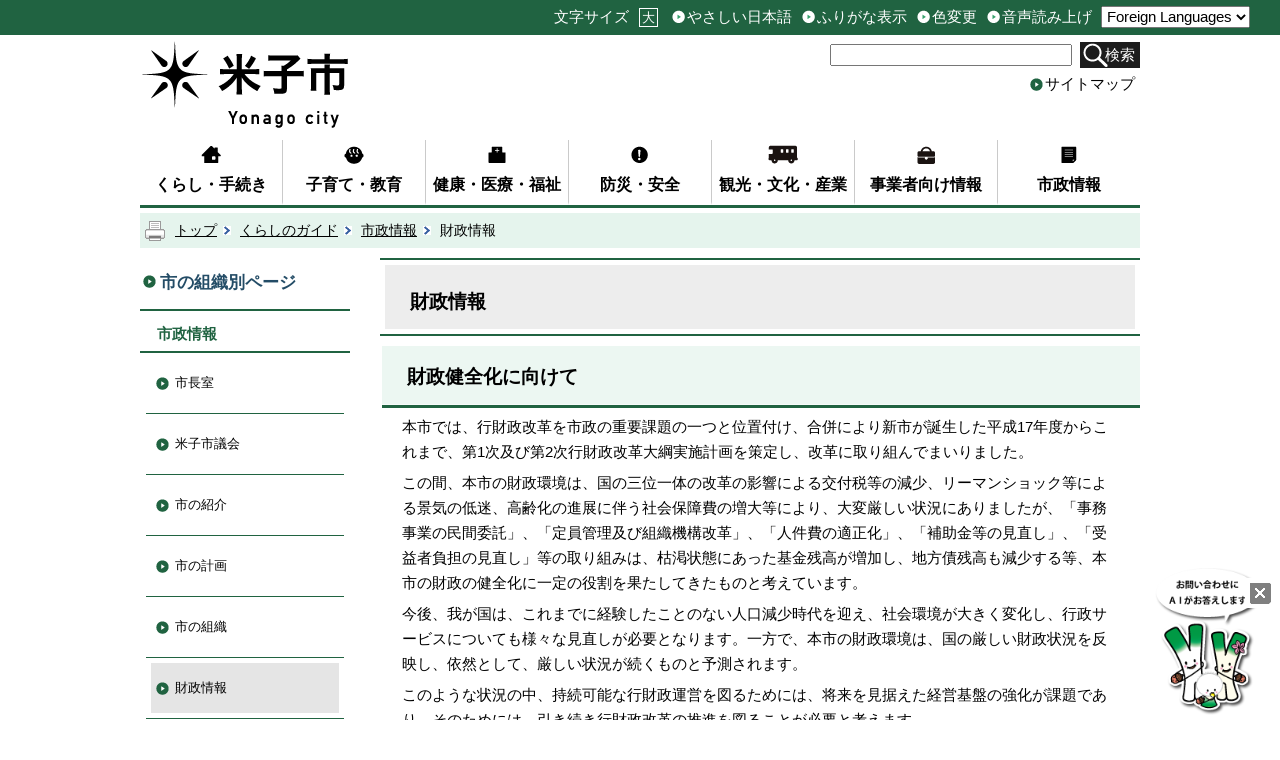

--- FILE ---
content_type: text/html; charset=utf-8
request_url: https://www.city.yonago.lg.jp/1047.htm
body_size: 54268
content:
<?xml version="1.0" encoding="UTF-8"?>
<!DOCTYPE html PUBLIC "-//W3C//DTD XHTML 1.1//EN" "http://www.w3.org/TR/xhtml11/DTD/xhtml11.dtd">
<html xmlns="http://www.w3.org/1999/xhtml" xml:lang="ja" lang="ja" >
<head >
  <meta http-equiv="Content-Type" content="text/html; charset=utf-8" />
  <title>財政情報/米子市ホームページ</title>
  
  <!--framestyle_dhv-->
  <meta name="generator" content="i-SITE PORTAL Content Management System ID=b39a1c169809b8b5c6080f68eec8c54f" />
  <meta name="author" content="米子市" />
  <meta name="copyright" content="Copyright (C) Yonago City. All Rights Reserved." />
  <meta name="description" content="財政健全化に向けて、「米子市の財政の現状」や米子市が取り組んでいる「財政健全化プラン」についてお知らせします。" />
  <meta name="keywords" content="財政健全化,財政,行財政改革,米子,米子市,米子市役所,よなご,ヨネギーズ,ネギ太,ネギ子,ネギポ,일본,돗토리,돗토리현,요나고,요나고시," />
  <meta name="rawpagename" content="財政情報" />
  <meta http-equiv="Content-Script-Type" content="text/javascript" />
  <meta http-equiv="Content-Style-Type" content="text/css" />

  <!--HeaderInfo-->
  <!--ヘッダ情報をタグつきで入れます-->
  <!--スマホ用タグ-->
  <meta name="viewport" content="width=device-width, initial-scale=1.0, maximum-scale=1.0, minimum-scale=1.0">
  <!--dvlr.it用画像表示タグ。facebook内の市HPへのリンクで表示される画像-->
<meta property="og:image" content="https://www.yonago.city.jp/Images/yonago_header.jpg">
<!--ヘッダ情報終わり-->
  <!--HeaderInfoA-->
  
<script src="/scripts/jquery-1.11.1.min.js" type="text/javascript"></script>
<script src="/admin/common.js" type="text/javascript"></script>

  
  <link rel="canonical" href="https://www.city.yonago.lg.jp/1047.htm" />
  <!--BaseCSS-->
  <meta name="viewport" content="width=1000" />
<script type="text/javascript">
//<![CDATA[
var bSmapho;
if(((typeof getCookie == 'function' && getCookie('BrowserViewPort') == '1') || (window.orientation == null &&  screen.width > 420) || $(window).width() > $(window).height()) && !(window.orientation == null && $(window).width() < 400 && window.parent != null && window.parent.$('#smaphoframe').length > 0)){
bSmapho = false;
} else {
$('meta[name="viewport"]').attr('content', 'width=320');
bSmapho = true;}
//]]>
</script>
<link href="/css/portal.css" type="text/css" rel="stylesheet" media="all"  />
<link href="/css/portal_m@d.css" type="text/css" rel="stylesheet" media="all" />

  <!--ModuleCSS-->
  <link href="/css/Browser_C/LTitle_speak/module@d.css" type="text/css" rel="stylesheet" media="all" />
<link href="/css/Browser/ItemNon/36977_2703@d.css" type="text/css" rel="stylesheet" media="all" />
<link href="/css/Browser_C/SiteMapList_GNavi/module@d.css" type="text/css" rel="stylesheet" media="all" />
<link href="/css/Browser_C/LTitle_simple/module@d.css" type="text/css" rel="stylesheet" media="all" />
<link href="/css/Browser_C/Item_180/module@d.css" type="text/css" rel="stylesheet" media="all" />
<link href="/css/Browser_C/TabMenuV_left2/module@d.css" type="text/css" rel="stylesheet" media="all" />
<link href="/css/Browser_C/Item_normal/module@d.css" type="text/css" rel="stylesheet" media="all" />
<link href="/css/Browser_C/Item_koukoku/module@d.css" type="text/css" rel="stylesheet" media="all" />
<link href="/css/Browser_C/Item_koukoku/27064_2703@d.css" type="text/css" rel="stylesheet" media="all" />
<link href="/css/Browser/ItemNon/36987_2703@d.css" type="text/css" rel="stylesheet" media="all" />
<link href="/css/Browser_C/BreadCrumbs_print/module@d.css" type="text/css" rel="stylesheet" media="all" />
<link href="/css/Browser/ItemNon/36216_2703@d.css" type="text/css" rel="stylesheet" media="all" />
<link href="/css/Browser_C/ModuleSet_group/module@d.css" type="text/css" rel="stylesheet" media="all" />
<link href="/css/Browser_C/ModuleSet_group/1058_2703@d.css" type="text/css" rel="stylesheet" media="all" />
<link href="/css/Browser_C/Program_pagetop/module@d.css" type="text/css" rel="stylesheet" media="all" />
<link href="/css/Admin/A_PageCSS/11868_2703@d.css" type="text/css" rel="stylesheet" media="all" />
<link href="/css/Admin/A_PageCSS/1055_2703@d.css" type="text/css" rel="stylesheet" media="all" />
<link href="/css/Admin/A_PageCSS/36982_2703@d.css" type="text/css" rel="stylesheet" media="all" />

<script type="text/javascript">
//<![CDATA[
if (typeof i_site === "undefined") { var i_site = {}; }
  i_site.loaded = false;
  i_site.b_isite_reload = false;
  $(function () {

    i_site.loaded = true;
    document.body.style.cursor = 'default';
  });


//]]>
</script>

  <!--HeaderInfo2-->
  <!--CSSやヘッダ情報をタグつきで入れます。外部CSSの下に入ります-->
<link rel="shortcut icon" href="/favicon.ico" type="image/vnd.microsoft.icon" />
<link rel="icon" href="/favicon.ico" type="image/vnd.microsoft.icon" />
<link rel="apple-touch-icon" href="/apple-touch-icon.png" />
  <!--HeaderInfoA2-->
  
  <!--BorderCSS-->
  <style type="text/css">
#IEErrorMessage{display:none;}

</style>

  <!--CommonJavaScript-->
  
  <!--HeaderJavaScrip-->
  <script type="text/javascript" src="/js/resize.js"></script>
<script type="text/javascript" src="/js/search.js"></script>
<script type="text/javascript" src="/js/translate2.js"></script><script src="//f1-as.readspeaker.com/script/6155/ReadSpeaker.js?pids=embhl" type="text/javascript"></script>
</head>
<body >
  <form method="post" action="/1047.htm" id="Form1" enctype="multipart/form-data" onsubmit="while(!i_site.loaded){ if(!confirm(&#39;送信準備が完了していません。再送信しますか？&#39;))return false;}return true;">
<div class="aspNetHidden">
<input type="hidden" name="__VIEWSTATE" id="__VIEWSTATE" value="WaXFQKVpp1+qhw44u0VrwLigRdZOrvSS92gk2IROAkYwEmr98eifCi03cnwgEtdAxDczsNnxP3sFnRbRqQDn3dlKBDOngdO8QYKFcbvljUPzEYAKXxutyJgYXbPhblWnoWlQfgWqxHvWQKA5JX51y1eH/dvAb+gPSNF+fCQ9IoXS+0XfzyoQSj5cj1VNmpJzotkcXxGsaAUfkcm/o+y4L0T9LrMj6OCKUvT2RsVW0r/Yd1MLOTJtxLtl7IzRYga/2xHuLJvaTLksxvEQgPtRFmT2zoKNtzJ0hWh42wkJe4hQt/AZ5zqrq/fmJWHciL2M8uuNfccx85I6YbWJ30HVvRufhEoOn/ss6VW+QRuWesWJa5ojiRHb7aH5JiF33jDGLv6Vg0zc5j1kF9UoI1RwV+BEwshAN2IZgdN1tBaXSEV8b7seTPMNtysj8v3MhrpRrtgJPI5TZTfRyoVnf6ULVmvMfv1vjHA2tw3xolurQ0FBRZTAmI/B5yNV1r7jMHXf/Ujyua70bqmili1tHwtVu8xABOyjMIywSWU//rKl4NTfCKYc1GJSidZCeeu596/BA0qK/GSyUxBl3IX8vLXr3zoKR1Hh3hMMffd2liUGXD0jMwhM43nJJjwszoEqyVd7gU1w1rF+D1fMiueC250Ncy7Eh9qP2Mmv2121sqHbSvjXUMgOp8wFkijaWHvmip5h91giNMfbCLNMNpLCPCftXb3fMj4FeuF7iW4hg1Wcz493hgAo7OEDddMxWZAYNlNWDPm0X/t9J7MA1s8TgMMJqVcozX2v6SRW+p1rp8YVFKCYeBTizZfVew9jDtBSIINBdqH1IocRmxvK89eF47ocCrWSVVvGUyNeHWkf30V46wo65okbZydwuUzO3pYDsVh2bhXdBpWpx093VPl+Sy9cYDr6iMd2UTUx3j3xe/TRpNIFzK+q0aMYBPSaK8F3ORwCLdauHjJM30w+mAjwUZKerF+a9lmna9qeipUJgZIKYp4LqGRWLCvpzB5BZjMQm8dtghFuGw5mw7oml08sgIxRdAAiokSUyvdgL1C1Ywq5oMeuD4Ey5FJfzrnnX4bOZH735Znm6JMVtJVlA1Q8yMLebt+5/1t5YWpLVsiqYgd3G4zxvDHPW/EVWjw6jvKLeZEO9GjhptkIhfaT3DvsrYa5QVo6dG9DhPF6jjcp8UAUxzwB7kA+dJARSMktY4cZZ4JKKPsAKij4EPTkZ07rRiBrnESavP0dzQfNJjow4Kp0oHTwvNY+SOq6AZoxRJKu2P04g4TKjq1QUl7cA2HirXif+2e2rPH/4jTj6oIJlGXEfZK8M7z0U8kFyzs/4S+o/ANKz1kEsl6guljI/TWQJ2nAoWWoJjF/aBmQWWgpbVQSPnjS8lT1vjbc34WHlKFWVBjiYgK426guFNS1vPJ4+kU1UMS2I16FZPBqxdV0ocmreHxtDG+8gQOChIBGy0EEqWW6/HZ+rbA/Tw2KRKG3Hf6EEBNYar9aYVirF+K4OtJKBTJ70g5XrxcdfQGSJTE6vC6SJPDQ7Mia9k1Hw2ibQ46e1d5sTn8xtywB99XpFe9EKAkuitLE54JGKZe472cZ+aAJ4KTRNFt6s9HCmg/TIx9InNvQbVaZ2ihBwfe4c9TOyl30G4NrPjds0s+15U3GpVDZVXU0kVturp6ENKWOjE8tUDiWx8dBSG3WNr7QU5YTRR81aUO/0R3O/+whmRIzrIBYjNj280zNK+e/4TA6R0G3ZIJwKWNO0mxUUKqv7Ya49LPnifs8jIjEfblYIBKuxK8Q9JU7j8D1DgSacXILPCP/qhMdvfqksl2t8d16VuW/Soh0vVN4weBI5lDq52EjKRp+vCV33OaI3z0Bn1Ty/BDuSadPqknn0WlZxMDXESVw7pdraDpqu8DX9PV0G1Hrmg1j3WE21zx9pbPT7yN4X45tq9AHlo3b6IrM8cr6D8/JOA4mz7+Q5+rBiespZlnG4obOVVBAWz6bzmWWDheyG8QGVD/DCIWZfc1CPmclJiI5NMwBWh/VPrVKknjYJfExH5P8sGH3/M5/6RRNd6HbVQoAESnCV/5ELAzAzr7yxbmkFK/czXGsChffpCgi4SQf81X2C4ISpC8nsj3CxB5uW+jWXDkK6x3Iy3nqt/SYrq8Vivww4fHk1AJM3gtR8tjhjihjBzFX7idlGBfcSVQIejz+iI0lnSKl3nvCRPfE9k5HsCwQdzsj1V8D9Yu9nyshEC8Z6/w0i7aW8GG38+p0HcVZOTXHuUNKVrl2fz1MEfFj0NnKtGDvtNpeymDhBo2BARVJpiWSmTkPX0306M8Vdl5JYzPthFJMwMwH3GJR1g28uLimsGV0KAbMv22piuWEAuIhlNsl/mkbXh9dqKuxF0cKhG7t0YOhIlq+jmoPCSNi8C8M5oCM3B3Mc0C9aWZbbhSZ7mHTwTcgrpu47Vd964VNcav1EWuHeCZVf5QLAdXDLJKWyGDzff82NMDBM/BUOjW2HbhGY1ffG7ERKLiIX/zozSb1XKgqp3qr7OAXb8hZMzAlIgdLxyOchEk0EmIP6D2GY/L5ftcTsWtjS4Ng4eUi13p6YZPT45SQJntXqgF3/sxEZVYWGugbUZLcNcy7WVKjlxDLP3/Pf8dhR6jevdXDeb/5ecp1zosKKDMsNz/d4aBFid9XXfBYJixzNNaD7t9iKVc2I1SQewaN9EfC5zAxHoRdmRDm0RO+tOh/qvw7DMoExtkZfDGd6Be7ur6JDtGGa8VVMYloveOuGjT4UJUHHHVXhVXKjpj11hqQKkBAdu4KOEc+U4fbcse8s4iqJ3rgXq72piElZr3lw5h7GU9fShWBqEXqhKM5mMQ3DOh9oM1U79aLw/Ft5ubqKNyJU7aNnb8ecFfVfxnACx0usc8GHFObQFr+OtU22FcjQQX06C7MJ5LgVeHMN/+RKjozu6REL8D1OT2a1xd5txUfYd5VB6NuSg2HnF1LEQd0chMWupg9Pf5VR/WDciC3HTzdwztgr6ZZcHhTfi4mx+suEjmXSZXepVI3agcXGu7Ai0ltqB95uqs+l1lSZA2q1EwdJ5j/Btk8UaQ4c6xJF75qen+87p8l6E6MSqaydM7hYMdx1Ozjes8nWcP4N0eoCagUSHDH65vNbsSgABA1bErLksDNUcpKQl9TFNgX49ZPOGOBX6GJEBdnepyFlHaLMG0zV6ZfygK3DKTqfDR92d6nxpIp4ky0yBrb8T6LI4sUkoCKCc4Fa1ilGXFYTweE60ShMBDI/oFgfX+73rcFqaY8SzizFcJNnPvq8F64xJn8isRIcgEeWrJgm9hlIf5xvE1iDd1Eslj1M+1nUvqEA4gAEmZL0QmrWmd+IBGkBl8mFrMIYOQLKxaLg+HvuGxpJLfwMKNmcTFfDYjXaG7QnvwfjmfQPtfw0+uvobWS+/Fu1yONzFnz3qaIlC6+9kZueEWfEZgaMwYZZsMAH0MNoZhgja4J8JK9bLk6ggbkmYFkrndrX1BNNzYZbciShYLk0/59l06GdReOM+6aw3utzSUfEF3TMo/UhYW1HrbaoY4lGYFZNBVz9fCkfe4UPPv5uY4atscVFp/W7z75eFzRyBsJJAsp/F8QQcDGb9+G8tVMPNKYI0PEkRVZHsmFMUMAxJw+WZMkKhon3x6PHlq7DB308DwXtQUZoZYJrCOeW2VJiS5w2qH2U6VU8egsk5/qCErxUIAsK91hlPOQif2X3FS9JfZGZVMKFiDevXwg8bBBTr1U3bFt8UFP4Jz9ua3HPJcnptFfIxrrtsOIt3jt9cgE1V834YpxePwE8I1qzTbBv5VN+VGEwRZwMTV55ofrZz9divRY8A5M64Pk10NmkNXOoCke/mDY5uyL6k9X7918WfJQqrZH8TSffMU0/G42OVJMHjNyzzUdvdAV76LdztEBO9lHYfz9Bg81WER2/0HIer8VmoYzoFBhvLjn3DzONcK5M5Pbzr0uff9uwK6TA0RtTJDbDKSkis0yUdJzKog39Ny4o7mYbOKl1NLHkIJiZ7n9JjJPaDFZ81wvrDNj37NqrLdMcOUSwFiU96WhCeDCbbW7srWrpgu7u/01o+QD8GKt9DQuFGzvXuNy7mIQfgMEGsTdc0wuUv2e8TWtho9sIUlQh/8YjDeaYI52z5CbD60aH5saxpzuLPT4yt8JqkIRA/nGOVaWarMrBZKj93bUoe07UgTQws59vItKd8FFsULV8nxtTtJeEmt7hNwU3tsaPa4Qmub787zhvVlQbC/45Xe4mzwsBN1pNNFOG8DJq0QLgTh1Qu2bUVUHc/[base64]/V4SvRfkWpRcYoVtDRAIzjNjkKFE989G8jy9PUESB4CKsHx1QwXMN6lVzdkF6zyobb1WJxfFEj6AUXzylNyMxEIfnpeVU3ehVLXXcWQ6zdgsYmP5WCCdtRsd8F5wGJwonASleO3eNz+4ogcK//R7pFOUPt/LK+MkFknrudk1e0GnSK/hxU81V0cRLg7grNLX8B+c2CY7oLMJJ6qwMySwA28qejNlP8vRY5DD88g5LYLSCFzUj/ChvQUfKC0w2q8C2BYJgwatiO0EL5/14vHh8XfWrLPQEZMTAANXhsxtMhNDSeNsvtSwG2PAUSuZFKQAD0I+K/gGj6h6aZsBFy2nckadbXPjx9ih0gmtbI6BvbJ3xvqc4EdFG8SNoyIEOR4wiRWntJW65q/pTFeXYT2OfxwTTm/8+BAGs1N5raFmDKbV63kQkD5d8jrhcA4wbPVVRBDKrcfjwmIWDWDwYx5gGn6a6hFwYmJh63QYP4MA92tdP4J5VvGCcj6Z6Jk05yUlPCsv8P/M0l40drEye6I5c2M6bBnU6CuQa5NC5A7XU+a9l6WQvoDje9lHchgYV8k8Qx2huF9gP867bISuk87CuSsZwCKFky2lG0v0R0pH3daQeY4zZvriMWUnkb0T3h0k+qGb5bDLWdwGwvE4dQjLYqHo1U08E4BPvXcn8UhSkcMtWf0h84U/TEurSGp2KimoQMsD78jxUGalXJOLT35E8BZsXnjMtXp6AJ6lqTaZUa+CHEy34eZSV0GS+bVSDW38mupHH/9okg3c7YscYAbSwgjiAzj6lD1v17m/MP5cltE4gK3dZcx0Iq/seCk1cQMyGCfG5eZ38k8jxwjJVHbbthDMzq/sOaOo8Jagn/gOjGZ1zQVoTwrep1ZUuSa/5ZE7+7iF575cRBfBJ5Rv8oP97hce8JVLns+KYkQHDqZHEkGUctNVN6XaoNZ5wwh7VjQ81/s5eXV140k8kyI7RxfJrEer1Q9/HxBNDwkYBAwk6c2JEpKn0wOJY0MtA1UT+3V1yUj9vQ03nv5s25JV/Fv452JHSL2P5A4p1uy5g9xeObuGkcV+qVbTK9LE3nGV6L3rBx7ebH/ZCkgYMA7cn9x6lqaeUf7dv1PaQI9msmGNxNcKFKh6t3lA4hDeDtaaazpICkUty3lwGhmYJcJIt+0ZdVScDkXeYZ/S7P3KAomhLz1YYyHkOWllk0RbJQz/AadlsltdwKby7R1pgsaEBby4tD5LBs4y3/rS3X3SDrqCrpm9z7cWcAAi1ELeT96yjJrc7arDkXsyZlxcyhnTGYlqFnRpPZrG2x++NVgsQ5mfeoHgep5NssjxAF0wWkWJs0cZJkcvDOsvHMKJtGwFUkSpw7Otiv+m+3AcUqKT9JYIovVGHC/0ToipYgyiovme6BGg97Ke4WeIb2dKbGHbOVHUU03o1hh0hXmxTKWBJPkYJeRJ3Z1SFzC4otZ5NuWn7KZamUbU69RQ2JxQTfnviMKe1r90DGXp3HMz4wX/JpYtRh2oCROaU1TbzPn64BADgPX0qvpgCPUQbh5t3KLOu/0dOCUgm+kkHwyuL9+BjphpzQk5wyVfTBzP8etAgx4X1uEjTcTRln4RDqZ9Gq4zboBVJF0CxCtHnQMDwt47WCI3J/qWNE28jpsw+XXPdM0LGiaTEV78vgCxLIOPoi22NaaRXJGZ4i8xChWTV/YN+EiSQbjCsM2Tw2j8hOyX/rzIl6czJUu6mKlptGzCGUAQGqwC7ngpAEi6egoG20Ci0dxAMS0kAGBbfOMl3PwWqBx/YRbnbDk5zi/bEb8mZgmmopoTJ9NoH0YuYFmQlxrMpnu5QdYffwtAUfGNtid/9mXgmuh7bUxPnmYztd4/2fHaC5sRSieKi0XJz30rv+yEmORTRWCG4FNEoMt49QUJRCzbQoK1/EsqIrXGQd2uFZ6aADpfVdr7dSm6fMDhm4F5qlbSMPxKR0wfPrKUJcvDrCKKlf0dHUK15Ej8/6F4EeO4h5RO5XSWDejn0bwrwNMe9lKwLHIw9TXSWbzqhEeWEmgspr5KHRlP2WZh/47Wq9QKicrJqGUYArAKBN7d06Gt7jg3HdC8WPtaty1TBTE+z+xy9kC8SXhMjsq4tua0peVbcFz3z6ji3Pd/h6a8I4NpInk+HPKp8PflxOO2E1b/EEfTe6IQSqFwGya9LC+sVrAKrqDNpLFXaOzM7KD6G1cQ8ytYACY5ozMZAEqJemWA0qQ3B+jSRx628AfAgKzM6n9p4QBF0PrvfzbbcZIIauZwHfYqm4DkAX1wPafKiS3bpIas3YBlSiKSf7dcxYsfx/QUvfUhN8h8dy8FbOcFf0ln4cLzFTkJNg9M/GyO9L61M+kO7Ev9cSEsojgPtcXuulRQ76BBuWDFS1nplGyN4aOysXF1faGwTUU5han/YwowcoTWeg0syocE7x7RNGbq2zkjTqfK76MIy9aFRkyIl44gy4aJbDJcCeUKGXzp/MGkQkvJWK37wOr7x0R6CRzIqrvZBZfc4FHFKVXc/JC98IrIOhxOPZA08CTEPWPPZLXnwZ2WFi08mn00WCwG4d19k25kq/Dfp5vC0f3imzV5YWrHhm1S2Hbg9nsIydj0iJSYuB8Sbs9cs4y0gDTEu8PXwESFMxRlmVqVx1Z//biOZPjwUeMP2gID/DFD80oL1YSj2XsbcXSajdXM8bAhfKu8PZ1aXshB1EZMWGOCPMhNuAj3B6uKayVHg8epJwavLPuqeSa1Ntq/A1fQN2hzwUBwYtIGdDcG56lUcOUx3VXZG9HMOPjgglw5nD0wX6hsexEL2PFaiHvlPi2D3RDmVjHm1yEfwBpugZBlfohWSNHJQwT4PQctb3MN8t0eoLCXAfKK2Oo9PKh2g4EcnAbUjIe/8HxC5QhXrCD07D0nejqNBFK9H3iU+DRrYEIc5SOovkg2sRzALwPxrL5ReycQXqo4xqsxOUtvh5MX2a5ZyUXdHvVy9lXEY5+08K1lxk476ToJB7Vb+hkY4JbnYb4zh7RpJbrWtTrW41wFkRDqcAwqqhCpAUR+kQHMFH5kL1OLrilcEQ2hexzqpq/SzEn0A4V3A5SJhgyCMI+apcyU3zOWOhTFZKRHJOuM4wD+4CxzWSxBwo/uHuRhMsqkTChynXtQKmOw6ArN2pFw5REQM/WvTCdEB3LLT4OGf8jq59pKYAGIHymuCOaCHhkKwblSGxiaeCXL3UgtXT943dpvAQG+1iCevOcruW4HF3LWICjaP3kCMcv4kMNiplgyXPqmXr19d9rQW+FUbwTjPgIfufcL4Ha5rim0GFkAFVGsSxEQOZ9/K8fw3xBtzdIDxcdX8tDtWcy9kZLr9G8cjNTgbUowXf08dY6hf6/NFxFn28HGKOroN0QIZcYJEkevm36ISCHtRiBWfcLb2daLOmdzUxMy5U/zuDzMumhYU9jzSsXj86HFGZsrmvYkENuTYnH5sSNWBuUT1E83MZG5J++m3FkIrIITQ/yVl19L0Zo2BCU570S/lwaedsdPoR6adiF1OPpJ2A4o/8wET4pG3PAnpfnEV86yjjJqhfxV54JNzCIGTvlyha8OQwZJ3MO+v7jOoPae80s3v8aukxR1YAJ/YnOS6jE+iuvcGOQ3XQjL/eSxb+7O7PdRxupd0dCpv+n1qDc0/[base64]/ED0rxutAJrk+l5HZCcbNDEF1afP8ffp+uww1XvjkiCOcqMsVB68Qp4EdgKqpEhT5MVtqIv7KNvfLD2+eWY/qnFgoC6nBJUzPDeLIiI8iOi04Ffm8GDrrL3bm1gv2docg8W/iG2t+0cTPHqkiicN9sCdQJgAPQkWa+WfXKh/WYrJ+FpZNVuoP5n4wchb6pILWoIFRxXvgMACiIvsjA77HMCnBi/M2BgySRr1zOSs4R5beuR+HIqbVoU7Uzcn6+XtL4AASFXT6VuvlkuGP9+At1nE2BV6awVMgGf66+8w92XRdV8C3s8=" />
</div>

    
    <div id="NoCookie" style="display:none" class='Error'></div>
    <script type="text/javascript">
    //<![CDATA[
    $(function () {
        if (!doCookieCheck()) {
          document.getElementById('NoCookie').innerHTML = '当サイトではクッキーを使用しているコンテンツがありますので、ブラウザ設定でクッキーを有効にしてご利用ください。 Please Enable Cookies in your Web Browser to Continue.';
          document.getElementById('NoCookie').style.display = '';
        }
    });

    //]]>
    </script>
    
    
    <!--System Menu start-->
    
    <!--System Menu end-->
    <div id="pagetop" class="BodyDef" style="margin-left:auto;margin-right:auto;">
      <input name="roleMenuID" type="hidden" id="roleMenuID" value="1047" />
      <input name="parentMenuID" type="hidden" id="parentMenuID" value="1009" />
      <div id="BaseTable">
        
        <!--HeaderPane start-->
        <div id="HeaderPane">
        
<!--ItemNon start-->

<a id="moduleid13435"></a>





<a id="itemid13673"></a>

<script type="text/javascript">
// <![CDATA[

var jsLoad = {
		status : {}	// ロードの状態 1... 読み込み中または読み込み済
	};

jsLoad.load = function(src, check, next) {
		check = new Function('return ((typeof ' + check + ') != "undefined")');
		if (!check()) {
			if ( !jsLoad.status[ src ] ) {	// まだ読み込みに行っていない場合は読み込む
				var script = document.createElement('script')
				script.src = src;
				script.type = 'text/javascript';
				document.body.appendChild(script);
				jsLoad.status[ src ] = 1;	// 読み込み中のフラグを立てる
			}
			setTimeout(function() {
				if (!check()) setTimeout(arguments.callee, 100);	// 0.1秒待つ
				else next();
			}, 100);
		} else next();
	};

function yonago_readpage(){

	var readURL = "//app-eas.readspeaker.com/cgi-bin/rsent?customerid=6155&amp;lang=ja_jp&amp;voice=Misaki&amp;readid=ContentPane&amp;url=" + encodeURIComponent(location.href);
	var divID = 'xp1';

	jsLoad.load( '//f1-eas.readspeaker.com/script/6155/rs_embhl_v2_ja_jp.js',
		'readpage',	// readpage関数が定義されるまで待つ
		function() {
			readpage(readURL,divID);
			return false;
		}
	);
}

// ]]>
</script>
<div id='xp1' style='z-index:100;'></div>
<!--ItemNon end-->

<!--BrowserLTitle start-->

<a id="moduleid1609"></a>






  <h1 class="speak">
    財政情報</h1>
  <a href="#ContentPane" class="speak">本文にジャンプします</a>
  <script type="text/javascript">
  // <![CDATA[
    if (!location.href.match(/#(itemid|basetable|contentpane)/ig))
    { //アンカー親ページ情報設定
      setCookie('anchorurl', location.href, null);
      setCookie('anchortitle', '財政情報', null);
    }
  // ]]>
  </script>

<!--BrowserLTitle end-->
<!--ItemNon start-->

<a id="moduleid36977"></a>





<a id="itemid40961"></a>

<div id="headerExtention">
<div id="fontsize">
<ul><li class="head_txt">文字サイズ</li>
    <li id="bigger" title="文字を大きくする"><a href="/./" onkeypress="return true;" onclick="javascript:resize(1); return false;" class="Fix_">大</a></li>
    <li style="display: none;" id="typical" title="文字を元に戻す"><a href="/./" onkeypress="return true;" onclick="javascript:resize(0); return false;" class="Fix_">元</a></li>
</ul>
</div>
<div id="header_sub">
<ul>
    <li id="yasashii" title="やさしい日本語"><a id="yasashii_anchor" href="https://tsutaeru.cloud/easy.php?uri=https%3A%2F%2Fwww.city.yonago.lg.jp%2F" class="Fix_">やさしい日本語</a></li>

    <li id="furigana" title="ふりがな表示"><a id="furigana_anchor" href="https://mt.adaptive-techs.com/httpadaptor/servlet/HttpAdaptor?.wa.=wo&amp;.h0.=fp&amp;.ui.=yonagoi-sitehp&amp;.ro.=kh&amp;.st.=rb&amp;.np.=%2F" class="Fix_">ふりがな表示</a></li>
    
    <li id="irohenkou" class="smartoff" title="色変更"><a id="irohenkou_anchor" href="https://mt.adaptive-techs.com/httpadaptor/servlet/HttpAdaptor?.h0.=fp&amp;.ui.=yonagoi-sitehp&amp;.wa.=wa&amp;.np.=%2F" class="Fix_">色変更</a></li>
    
    <li id="yomiage" title="音声読み上げ"><a id="yomiage_anchor" accesskey="L" onkeypress="return true;" onclick="yonago_readpage(); return false;" href="http://app.as.readspeaker.com/cgi-bin/rsent?customerid=6155&amp;lang=ja_jp&amp;voice=Misaki&amp;readid=ContentPane&amp;url=https://www.city.yonago.lg.jp/%2F" class="Fix_">音声読み上げ</a></li>
</ul>
</div>
<div id="header_guide">
    <label for="Select2" style="display:none;"></label>
    <select id="Select2" onchange="location.href = 'https://www-city-yonago-lg-jp.translate.goog/' + location.pathname + '?_x_tr_sl=ja&_x_tr_tl=' +  this.value + '&_x_tr_hl=ja&_x_tr_pto=wapp' + location.hash">
      <option value="ja">Foreign Languages</option>
      <option value="en">English</option>
      <option value="zh-CN">簡体中文</option>
      <option value="zh-TW">繁体中文</option>
      <option value="ko">한국어</option>
      <option value="pt">Português</option>
      <option value="vi">Tiếng Việt</option>
    </select>
</div>
</div>
<div id="headertop">
<a class="logo" href="/./"><img title="米子市" alt="米子市" src="/images/re_logo.png" /></a>
<div id="sptool_menu" class="Fix_ sptool_menu smart_on" title="メニュー表示"><span class="Fix_spmenu">メニュー</span></div>
<div id="tool_block">
<div id="searchform">
<p id="search">
<label style="display:none;" for="SearchDataText">サイト内検索</label>
<input onblur="if (this.value == '')this.style.background = 'transparent';" id="SearchDataText" class="SearchData" onfocus="this.style.background = '#fff';" title="検索キーワードを入力してください" onkeypress="javascript:if(event.keyCode==13){googleSearchInlineH(); return false;}" size="25" name="q" />
</p>
<span id="doSearchBtn">
<a class="Fix_searchbtn" title="サイト内検索を実行します" onkeypress="return true;" onclick="javascript:googleSearchInlineH();return false;" href="/./">検索</a>
</span>
<input value="013707837095194554978:ctfvnr01ym8" type="hidden" name="cx" />
<input value="utf-8" type="hidden" name="ie" />
<input value="utf-8" type="hidden" name="oe" />
</div>
<div id="sitemap"><a href="/sitemap/" title="サイトマップ">サイトマップ</a></div>
</div>
<div class="EndClear"></div>
</div>

<script type="text/javascript">
//<![CDATA[
	function googleSearchInlinem(){
		var radioVal = $("input[name='searcht']:checked").val();
		
			//alert("全文検索");
			var qs = $("#SearchDataText").val();
		qs = encodeURI(qs);
		location.href = "/35549.htm?q="+qs;

			return false;

	}
//]]>
</script>

<script type="text/javascript">
// <![CDATA[
	// ふりがな表示, 色変更, 音声読み上げ の実現
	(function() {
		const siteURL = "https://www.city.yonago.lg.jp/";	// 米子市ホームページのURL
		const vendorURL = "https://mt.adaptive-techs.com/";	// ベンダーサイトのURL(ふりがな表示と色変更)
		const yasashiiURL = "https://tsutaeru.cloud/";	// やさしい日本語URL
		const url = location.href;	// 当該ページのURL+パス
		if( url.indexOf( siteURL ) == 0 ) {	// 米子市ホームページか？
			const np = encodeURIComponent( url.substring( url.indexOf( '/', "https://".length + 1 ) ) );	// パス文字列(エンコード済)
			$("#yasashii_anchor").attr( "href",
				"https://tsutaeru.cloud/easy.php?uri=https%3A%2F%2Fwww.city.yonago.lg.jp" + np );
			$("#furigana_anchor").attr( "href",
				"https://mt.adaptive-techs.com/httpadaptor/servlet/HttpAdaptor?.wa.=wo&.h0.=fp&.ui.=yonagoi-sitehp&.ro.=kh&.st.=rb&.np.=" + np );
			$("#irohenkou_anchor").attr( "href",
				"https://mt.adaptive-techs.com/httpadaptor/servlet/HttpAdaptor?.h0.=fp&.ui.=yonagoi-sitehp&.wa.=wa&.np.=" + np );
			$("#yomiage_anchor").attr( "href",
				"http://app.as.readspeaker.com/cgi-bin/rsent?customerid=6155&lang=ja_jp&voice=Misaki&readid=ContentPane&url=" + siteURL + np );
		} else if( url.indexOf( vendorURL ) == 0 || url.indexOf( yasashiiURL ) == 0 ) {	// ベンダーページか？
			const link1 = $("#furigana_anchor").attr("href");	// ふりがなリンク先URL+パス
			let path1 = "";
			if( link1.indexOf(".np.=") != -1 ) {	// リンクURL内に特定の文字列があるか？
				path1 = link1.substring( link1.indexOf( ".np.=" ) + 5 );	// あれば、その文字以降を取り出す
			}

			$("#furigana_anchor").attr( "href", siteURL + path1 );

			const link2 = $("#irohenkou_anchor").attr("href");	// 色変更リンク先+パス
			let path2 = "";

			if( link2.indexOf(".np.=") != -1 ) {	// リンク内に特定の文字列があるか？
				path2 = link2.substring( link2.indexOf( ".np.=" ) + 5 );	// あればその文字列を取り出す
			}

			$("#furigana_anchor").attr( "href", siteURL + path2 );

			const link3 = $("#yasashii_anchor").attr("href");	// やさしい日本語リンク先+パス
			let path3 = "";

			if( link3.indexOf(".np.=") != -1 ) {	// リンク内に特定の文字列があるか？
				path3 = link3.substring( link3.indexOf( ".np.=" ) + 5 );	// あればその文字列を取り出す
			}

			$("#yasashii_anchor").attr( "href", siteURL + path3 );
			$("#yasashii_anchor").textContent( "元のページに戻る" );
		}
	})();
// ]]>
</script>

<script type="text/javascript">
//<![CDATA[

$(document).ready(function(){

//SPメニュー用
	$("#headerExtention").addClass("spmenu_off");
	$("#tool_block").addClass("spmenu_off");
	$("#LeftPane").addClass("spmenu_off");
	$("#RightPane").addClass("spmenu_off");
	$("#glnv").addClass("spmenu_off");
	$(".p-list_box").addClass("spmenu_off");
//メニュークリック
	$(".sptool_menu").click(function(){
		$("#headerExtention").toggleClass("spmenu_off");
		$("#tool_block").toggleClass("spmenu_off");
		$("#LeftPane").toggleClass("spmenu_off");
		$("#glnv").toggleClass("spmenu_off");
		$(".p-list_box").toggleClass("spmenu_off");
		$(".wideslider").toggleClass("spmenu_off");
		$(".logo").toggleClass("spmenu_off");
		$("#ContentPane").toggleClass("spmenu_off");
		$(".sptool_menu").toggleClass("sptool_sel");
		window.scroll(0, 0);
		return false;
	});

});

//]]>
</script>


<script type="text/javascript">
//<![CDATA[
	function googleSearchInlineH(){
		var radioVal = $("input[name='searcht']:checked").val();
		
			//alert("全文検索");
			var qs = $("#SearchDataText").val();
		qs = encodeURI(qs);
		location.href = "/35549.htm?q="+qs;



	}
//]]>
</script>
<!--ItemNon end-->


<!--SiteMapList_Gmenu start　既定：階層2、切り替えリスト表示しない、基準ページ表示しない-->

<a id="moduleid36986"></a>






<div class="B_GNavi" id="glnv">
	<div class="MenuListDiv">
		
				<ul>
			
				
				<li class="layer0">
				<a class="Title" href="/1015.htm">くらし・手続き</a>
				
			
				<div id="Gmenu35893" class="GNaviFrame">
<ul>
				<li class="layer1">
				<a class="Title" href="/17495.htm">庁舎案内</a>
				
			
				</li>
				<li class="layer1">
				<a class="Title" href="/1169.htm">戸籍・住民票・印鑑証明・マイナンバー</a>
				
			
				</li>
				<li class="layer1">
				<a class="Title" href="/33323.htm">年金・保険</a>
				
			
				</li>
				<li class="layer1">
				<a class="Title" href="/1176.htm">税金</a>
				
			
				</li>
				<li class="layer1">
				<a class="Title" href="/1795.htm">市民活動</a>
				
			
				</li>
				<li class="layer1">
				<a class="Title" href="/1018.htm">住まい・まちづくり</a>
				
			
				</li>
				<li class="layer1">
				<a class="Title" href="/iju/">移住情報</a>
				
			
				</li>
				<li class="layer1">
				<a class="Title" href="/33741.htm">公共交通</a>
				
			
				</li>
				<li class="layer1">
				<a class="Title" href="/1466.htm">ごみ・リサイクル・環境</a>
				
			
				</li>
				<li class="layer1">
				<a class="Title" href="/33667.htm">人権・男女共同参画</a>
				
			
				</li>
				<li class="layer1">
				<a class="Title" href="/1240.htm">動物</a>
				
			
				</li>
				<li class="layer1">
				<a class="Title" href="/1241.htm">墓地</a>
				
			
				</li>
				<li class="layer1">
				<a class="Title" href="/33758.htm">選挙</a>
				
			
				</li>
				<li class="layer1">
				<a class="Title" href="/9972.htm">相談</a>
				
			
				</li>
				<li class="layer1">
				<a class="Title" href="/43134.htm">補助金一覧</a>
				</li></ul>
</div>

			
				</li>
				<li class="layer0">
				<a class="Title" href="/1016.htm">子育て・教育</a>
				
			
				<div id="Gmenu9137" class="GNaviFrame">
<ul>
				<li class="layer1">
				<a class="Title" href="/child/">子育て</a>
				
			
				</li>
				<li class="layer1">
				<a class="Title" href="/6589.htm">幼稚園・認定こども園（教育部分）</a>
				
			
				</li>
				<li class="layer1">
				<a class="Title" href="/6555.htm">保育施設</a>
				
			
				</li>
				<li class="layer1">
				<a class="Title" href="/1195.htm">学校・教育行政</a>
				
			
				</li>
				<li class="layer1">
				<a class="Title" href="/6591.htm">児童手当</a>
				
			
				</li>
				<li class="layer1">
				<a class="Title" href="/5572.htm">青少年育成関係機関・団体</a>
				
			
				</li>
				<li class="layer1">
				<a class="Title" href="/33672.htm">生涯学習・公民館・成人式</a>
				
			
				</li>
				<li class="layer1">
				<a class="Title" href="/4409.htm">国際交流</a>
				
			
				</li>
				<li class="layer1">
				<a class="Title" href="/kids/">よなごキッズページ</a>
				
			
				</li>
				<li class="layer1">
				<a class="Title" href="/44696.htm">よなごっこポータル</a>
				</li></ul>
</div>

			
				</li>
				<li class="layer0">
				<a class="Title" href="/1088.htm">健康・医療・福祉</a>
				
			
				<div id="Gmenu33674" class="GNaviFrame">
<ul>
				<li class="layer1">
				<a class="Title" href="/kenkou/">健康ガイド</a>
				
			
				</li>
				<li class="layer1">
				<a class="Title" href="/3850.htm">特別医療費</a>
				
			
				</li>
				<li class="layer1">
				<a class="Title" href="/33677.htm">障がい者福祉</a>
				
			
				</li>
				<li class="layer1">
				<a class="Title" href="/1464.htm">高齢・介護</a>
				
			
				</li>
				<li class="layer1">
				<a class="Title" href="/33678.htm">生活保護</a>
				</li></ul>
</div>

			
				</li>
				<li class="layer0">
				<a class="Title" href="/1080.htm">防災・安全</a>
				
			
				<div id="Gmenu1020" class="GNaviFrame">
<ul>
				<li class="layer1">
				<a class="Title" href="/kinkyu/">緊急災害情報</a>
				
			
				</li>
				<li class="layer1">
				<a class="Title" href="/bousai/">防災よなご</a>
				
			
				</li>
				<li class="layer1">
				<a class="Title" href="/4930.htm">消費生活相談室</a>
				
			
				</li>
				<li class="layer1">
				<a class="Title" href="/33684.htm">交通安全</a>
				
			
				</li>
				<li class="layer1">
				<a class="Title" href="/12475.htm">米子市内の不審者情報</a>
				
			
				</li>
				<li class="layer1">
				<a class="Title" href="/42658.htm">特殊詐欺に注意！</a>
				</li></ul>
</div>

			
				</li>
				<li class="layer0">
				<a class="Title" href="/1017.htm">観光・文化・産業</a>
				
			
				<div id="Gmenu1007" class="GNaviFrame">
<ul>
				<li class="layer1">
				<a class="Title" href="/kankou/">観光情報</a>
				
			
				</li>
				<li class="layer1">
				<a class="Title" href="/1454.htm">イベント・行事</a>
				
			
				</li>
				<li class="layer1">
				<a class="Title" href="/33688.htm">文化・文化財</a>
				
			
				</li>
				<li class="layer1">
				<a class="Title" href="/33689.htm">スポーツ</a>
				
			
				</li>
				<li class="layer1">
				<a class="Title" href="/4409.htm">国際交流</a>
				
			
				</li>
				<li class="layer1">
				<a class="Title" href="/9755.htm">商工振興</a>
				
			
				</li>
				<li class="layer1">
				<a class="Title" href="/3315.htm">ふるさと納税</a>
				
			
				</li>
				<li class="layer1">
				<a class="Title" href="/1343.htm">農林</a>
				
			
				</li>
				<li class="layer1">
				<a class="Title" href="/1818.htm">就職・雇用</a>
				</li></ul>
</div>

			
				</li>
				<li class="layer0">
				<a class="Title" href="/biz/">事業者向け情報</a>
				
			
				<div id="Gmenu1054" class="GNaviFrame">
<ul>
				<li class="layer1">
				<a class="Title" href="/1054.htm">入札・契約</a>
				
			
				</li>
				<li class="layer1">
				<a class="Title" href="/1057.htm">企業立地</a>
				
			
				</li>
				<li class="layer1">
				<a class="Title" href="/7493.htm">商工振興</a>
				
			
				</li>
				<li class="layer1">
				<a class="Title" href="/1058.htm">公売情報</a>
				</li></ul>
</div>

			
				</li>
				<li class="layer0">
				<a class="Title" href="/info/">市政情報</a>
				
			
				<div id="Gmenu2385" class="GNaviFrame">
<ul>
				<li class="layer1">
				<a class="Title" href="/2385.htm">市長室</a>
				
			
				</li>
				<li class="layer1">
				<a class="Title" href="/gikai/">米子市議会</a>
				
			
				</li>
				<li class="layer1">
				<a class="Title" href="/1117.htm">市の紹介</a>
				
			
				</li>
				<li class="layer1">
				<a class="Title" href="/1111.htm">市の計画</a>
				
			
				</li>
				<li class="layer1">
				<a class="Title" href="/soshiki/">市の組織</a>
				
			
				</li>
				<li class="layer1">
				<a class="Title" href="/1047.htm">財政情報</a>
				
			
				</li>
				<li class="layer1">
				<a class="Title" href="/10371.htm">職員採用情報</a>
				
			
				</li>
				<li class="layer1">
				<a class="Title" href="/26566.htm">広報</a>
				
			
				</li>
				<li class="layer1">
				<a class="Title" href="/33792.htm">市民意見募集</a>
				
			
				</li>
				<li class="layer1">
				<a class="Title" href="/1045.htm">会議・審議会</a>
				
			
				</li>
				<li class="layer1">
				<a class="Title" href="/6576.htm">情報公開制度・個人情報保護制度</a>
				
			
				</li>
				<li class="layer1">
				<a class="Title" href="/1049.htm">告示・公示等</a>
				
			
				</li>
				<li class="layer1">
				<a class="Title" href="https://reiki.city.yonago.lg.jp/reiki/reiki.html">例規集</a>
				
			
				</li>
				<li class="layer1">
				<a class="Title" href="/26139.htm">米子市のファンクラブ「米子ヨネギーズクラブ」</a>
				</li></ul>
</div>

			
				</li></ul>
			
	</div>
	<div class="EndClear"></div>
</div>
<div class="EndClear"></div>
<script type="text/javascript">
//<![CDATA[
	$(function () {

		var busy = 0;
		$('.B_GNavi .layer0').hover(function () {

			if (busy == 1) return false;
			$(this).find('.GNaviFrame').slideDown("fast");
			busy = 1;
			setTimeout(function() { busy = 0; }, 300);

		}, function () {

			$(this).find('.GNaviFrame').fadeOut("fast");

		});

		$(".B_GNavi .MenuListDiv ul li:first").addClass("firstnav");
		$(".B_GNavi .MenuListDiv ul .layer0:last").addClass("lastnav");
	});
//]]>
</script>
<!--SiteMapList_Gmenu end--><div class="print_none">
<!--BreadCrumbs_Div start -->

<a id="moduleid101"></a>





<div class="p-list_box">
<div class="p-right">
	<a href="/" onkeypress="return true;" onclick="javascript:if(window.print)window.print();else alert('JavaScriptで印刷が開始できません。');return false;">
	<img src="/css/Browser_C/BreadCrumbs_print/print_icon.gif" alt="印刷用ページ表示" title="印刷用ページ表示" /></a>
</div>

		<h2 class="speak">現在位置</h2><ol>
	
		<li class="Fix_bread">
			<a id="H9_101_BreadList_ctl01_BreadLink" href="/./">トップ</a>
			
		</li>
	
		<li class="Fix_bread">
			<a id="H9_101_BreadList_ctl02_BreadLink" href="/kurashi/">くらしのガイド</a>
			
		</li>
	
		<li class="Fix_bread">
			<a id="H9_101_BreadList_ctl03_BreadLink" href="/info/">市政情報</a>
			
		</li>
	
		<li class="Fix_bread">
			
			財政情報
		</li>
	
		</ol>
	
</div>
<div class="EndClear"></div>
<!--BreadCrumbs_Div end--></div></div>
        <!--HeaderPane end-->
        <div id="Middle">
          <!--LeftPane start-->
          <div id="LeftPane">
          <div class="print_none">
<!--Item_icon start-->

<a id="moduleid1029"></a>





<a id="itemid1009"></a>

<div class="Item_icon"><h2 class="Fix_header2"><a href="/soshiki/">市の組織別ページ</a></h2></div>
<!--Item_icon end-->
</div><div class="print_none">
<!--TabMenuVDiv start-->

<a id="moduleid2001"></a>





<div class="cap_purple">

	<div class="tbmenuV_L2_head">
		<h3>
			<a id="L3_2001_BaseItemLink" class="MTitleLink" href="/info/">市政情報</a>
		</h3> 
	</div>

	<div class="tbmenuV_L2_body">
		
				<ul>
			
				<li>
				<a id="L3_2001_MenuRepList_ctl01_ItemLink" class="OtherTabs" href="/2385.htm">市長室</a>
				</li>
			
				<li>
				<a id="L3_2001_MenuRepList_ctl02_ItemLink" class="OtherTabs" href="/gikai/">米子市議会</a>
				</li>
			
				<li>
				<a id="L3_2001_MenuRepList_ctl03_ItemLink" class="OtherTabs" href="/1117.htm">市の紹介</a>
				</li>
			
				<li>
				<a id="L3_2001_MenuRepList_ctl04_ItemLink" class="OtherTabs" href="/1111.htm">市の計画</a>
				</li>
			
				<li>
				<a id="L3_2001_MenuRepList_ctl05_ItemLink" class="OtherTabs" href="/soshiki/">市の組織</a>
				</li>
			
				<li>
				<a id="L3_2001_MenuRepList_ctl06_ItemLink" class="SelectedTab" href="/1047.htm">財政情報</a>
				</li>
			
				<li>
				<a id="L3_2001_MenuRepList_ctl07_ItemLink" class="OtherTabs" href="/10371.htm">職員採用情報</a>
				</li>
			
				<li>
				<a id="L3_2001_MenuRepList_ctl08_ItemLink" class="OtherTabs" href="/26566.htm">広報</a>
				</li>
			
				<li>
				<a id="L3_2001_MenuRepList_ctl09_ItemLink" class="OtherTabs" href="/33792.htm">市民意見募集</a>
				</li>
			
				<li>
				<a id="L3_2001_MenuRepList_ctl10_ItemLink" class="OtherTabs" href="/1045.htm">会議・審議会</a>
				</li>
			
				<li>
				<a id="L3_2001_MenuRepList_ctl11_ItemLink" class="OtherTabs" href="/6576.htm">情報公開制度・個人情報保護制度</a>
				</li>
			
				<li>
				<a id="L3_2001_MenuRepList_ctl12_ItemLink" class="OtherTabs" href="/1049.htm">告示・公示等</a>
				</li>
			
				<li>
				<a id="L3_2001_MenuRepList_ctl13_ItemLink" title="外部サイトへのリンク" class="OtherTabs" href="https://reiki.city.yonago.lg.jp/reiki/reiki.html">例規集</a>
				</li>
			
				<li>
				<a id="L3_2001_MenuRepList_ctl14_ItemLink" class="OtherTabs" href="/26139.htm">米子市のファンクラブ「米子ヨネギーズクラブ」</a>
				</li>
			
				</ul>
			
	</div>

	<div class="tbmenuV_L2_foot"></div>

</div>
<div class="EndClear"></div>
<!--TabMenuVDiv end-->
</div></div>
          <!--LeftPane end-->
          <!--ContentPane start-->
          <div id="ContentPane">
          
<!--LTitle_cap start-->

<a id="moduleid1152"></a>






  <div class="simple_title">
    <div class="simple_title_box">
      <span class="Fix_simple_title_dtl">
        財政情報
      </span>
    </div>
  </div>
  <div class="EndClear">
  </div>

<!--LTitle_cap end-->

<!--Item start-->

<a id="moduleid7690"></a>





<a id="itemid8014"></a>

<div class="Item_normal">
  <div class="Contents">
    
    <h2>財政健全化に向けて</h2>
<p>本市では、行財政改革を市政の重要課題の一つと位置付け、合併により新市が誕生した平成17年度からこれまで、第1次及び第2次行財政改革大綱実施計画を策定し、改革に取り組んでまいりました。</p>
<p>この間、本市の財政環境は、国の三位一体の改革の影響による交付税等の減少、リーマンショック等による景気の低迷、高齢化の進展に伴う社会保障費の増大等により、大変厳しい状況にありましたが、「事務事業の民間委託」、「定員管理及び組織機構改革」、「人件費の適正化」、「補助金等の見直し」、「受益者負担の見直し」等の取り組みは、枯渇状態にあった基金残高が増加し、地方債残高も減少する等、本市の財政の健全化に一定の役割を果たしてきたものと考えています。</p>
<p>今後、我が国は、これまでに経験したことのない人口減少時代を迎え、社会環境が大きく変化し、行政サービスについても様々な見直しが必要となります。一方で、本市の財政環境は、国の厳しい財政状況を反映し、依然として、厳しい状況が続くものと予測されます。</p>
<p>このような状況の中、持続可能な行財政運営を図るためには、将来を見据えた経営基盤の強化が課題であり、そのためには、引き続き行財政改革の推進を図ることが必要と考えます。</p>
<p>これまでの改革を踏襲しつつ、昨今の社会経済情勢を踏まえた上で、「次世代につなぐ行財政基盤の確立」を図ることを目的に、第3次米子市行財政改革大綱（平成27年度から31年度まで）を策定しました。この大綱に基づき、更なる行財政改革の推進に取り組んでいます。</p>
<h3>予算</h3>
<p>米子市では、情報公開と市民の市政参画を推進するため、予算編成方針や予算査定結果など、予算の作成の情報を公開しています。</p>
<p><strong><img width="25" height="15" alt="リンク" src="/secure/8014/mark_green.gif" /><a href="/9825.htm">予算</a></strong></p>
<h3>決算</h3>
<p>米子市の一般会計、特別会計の決算などです。</p>
<p><strong><img width="25" height="15" alt="リンク" src="/secure/8014/mark_green.gif" /><a href="/6872.htm">米子市の決算</a></strong></p>
<h3>財政健全化に向けて</h3>
<h4>行財政改革大綱</h4>
<p>米子市では、行財政改革を市政の重要課題と位置付け、合併により新市が誕生した平成17年度からこれまで、第1次及び第2次行財政改革大綱・実施計画により改革に取り組んできました。<br />
平成27年6月に、これまでの改革を踏襲しつつ昨今の社会経済情勢を踏まえ、「第3次米子市行財政改革大綱」及び「第3次米子市行財政改革大綱実施計画」を策定しました。これらは、平成27年度から平成31年度までの5年間に米子市が行財政改革を進めていく上での基本方針を示したものです。 <br />
この大綱に基づき、更なる行財政改革の推進に取り組んでいます。</p>
<p><strong><img width="25" height="15" alt="リンク" src="/secure/8014/mark_green.gif" /><a href="/3303.htm">行財政改革の取り組み</a></strong>&nbsp;</p>
<h4>事務事業評価</h4>
<p>米子市では、行政改革の取り組みの一環として、平成15年度から「事務事業評価制度」を導入しています。<br />
この制度は、行政の活動を大きく「政策」、「施策」、「事務事業」の3つの階層に分類し、そのうちの「事務事業」を対象に毎年度評価を行なうものであり、「PLAN（計画）―DO（実施）―CHECK（評価）―ACTION（改善）」という行政マネジメントサイクルの中の「CHECK（評価）」にあたります。<br />
事務事業評価により、行政マネジメントシステムをより機能させるとともに、事務事業の具体的な改善を図ります。</p>
<p><strong><img width="25" height="15" alt="リンク" src="/secure/8014/mark_green.gif" /><a href="/11798.htm">事務事業評価制度</a></strong></p>
<h3>具体的な行財政改革の取り組み</h3>
<h4>市税滞納処分によるインターネット公売・動産公売・不動産公売</h4>
<p>日本で最大規模のインターネットオークションを運営するヤフー株式会社と提携し、市税滞納を理由に差し押さえた財産（動産）のインターネットを使った売却（公売）を平成22年3月から実施しています。</p>
<p>また、市税滞納を理由に差し押さえた財産（動産、不動産）の、入札による売却（公売）を実施しています。</p>
<p><img width="25" height="15" alt="リンク" src="/secure/8014/mark_green.gif" /><a href="/6469.htm">公売情報</a></p>
<h4>米子市の市有財産へ有料広告を掲載します</h4>
<p>財源として広告料収入を確保するため、「広報よなご」の紙面や、「だんだんバス」の車内に有料広告を掲載していますが、今後、広告媒体として活用可能なものについては、積極的に広告掲載に努めていきます。</p>
<p><img width="25" height="15" alt="リンク" src="/secure/8014/mark_green.gif" /><a href="/3928.htm">市有財産への有料広告掲載</a></p>

    <div style="text-align:right" class="Responsibility">掲載日：2017年12月26日</div>
  </div>
</div> 
<div class="EndClear"></div>
<!--Item end--><div class="print_none">
<!--Program start-->

<a id="moduleid1046"></a>






<!--Insert HTML here-->
<div class="pagetop_box">
	<a href="/1047.htm#pagetop"><img alt="" title="" src="/Images/RE_icon.png" />ページの先頭へ戻る</a>
</div>
<!--Program end--></div></div>
          <!--ContentPane end-->
          <!--RightPane start-->
          
          <!--RightPane end-->
        </div>
        <div class="EndClear">
        </div>
        <!--FooterPane start-->
        <div id="FooterPane">
        
<!--Item start-->
	
<a id="moduleid27064"></a>





<a id="itemid30547"></a>

<div class="Item_tf_koukoku">
	<div class="head"><h2 class="Fix_header2">広告</h2></div>
                <div class="body">		<div class="Content_nh">
		
		<ul class="koukoku_1" id="adspacelist2">
    <li><a href="http://houkicozo.com/" onclick=" gtag('event', 'banner_click', { 'event_category': 'banner_houkikozo', 'event_label': 'houkikozo' });" target="_blank"><img style="border-width: 1px; border-style: solid;" alt="広告：ゴミのことならほうき小僧" src="/secure/30547/houki30a.gif" /></a> </li>
    <li><a href="https://www.rapi-spa.com" onclick=" gtag('event', 'banner_click', { 'event_category': 'banner_rapispa', 'event_label': 'rapispa' });" target="_blank"><img style="border: 1px solid #000000; border-image: none;" alt="広告：湧くわく天然温泉ラピスパ" src="/secure/30547/rapispa.jpg" /></a></li>
    <li><a href="https://www.katazukedou.com/store/yonago/?utm_source=yonagocity&amp;utm_medium=banner&amp;utm_campaign=city_office&amp;utm_id=city
    " target="_blank"><img src="/secure/30547/katadukedo_banner.jpg" alt="高校バナー画像" style="width: 137px; height: 62px; border-width: 1px; border-style: solid;" /></a>　<a href="https://101033.com/" target="_blank"><img src="/secure/30547/jyougesuidoucenter_banner.jpg" alt="広告：上下水道センター広告画像" style="border:1px solid #000000;" /></a></li>
</ul>
　<br class="hr" />
<p style="text-align: center;"><a href="/6139.htm">バナー広告を募集しています</a></p>

		
	</div></div>
<div class="foot"></div>
<div class="footer"></div>
</div>
<div class="EndClear"></div>
<!--Item end-->
<!--ItemNon start-->

<a id="moduleid36987"></a>





<a id="itemid40968"></a>

<div class="footer_body">
	<div class="footer_links">
		<ul>
			<li><a href="/sitemap/">サイトマップ</a></li>
			<li><a href="/1083.htm">プライバシーポリシー</a></li>
			<li><a href="/1084.htm">このサイトの考えかた</a></li>
			<li><a href="/1085.htm">リンク・著作権</a></li>
			<li><a href="/1086.htm">このサイトの使いかた</a></li>
			<li><a href="/1106.htm">問い合わせ</a></li>
		</ul>
	</div>

	<div class="footer_main">
		<div class="footer_author">米子市役所</div>
		<address>〒683-8686 鳥取県米子市加茂町一丁目1番地<br />代表番号：0859-22-7111 <a href="/17495.htm">市役所庁舎案内</a></address>
		<div class="footer_ques_con">開庁時間:平日午前9時から午後5時まで（祝日、年末年始を除く）</div>
	</div>
	<div class="EndClear"></div>

</div>


<!--ItemNon end-->

<!--ItemNon start-->

<a id="moduleid37057"></a>





<a id="itemid41056"></a>



<!-- PC切り替え -->
	<div id="smart_mode_change" class="rs_skip">
		<div id="smart_mode_change_block">
			<a id="smart_mode_pc_btn" href="#" onclick="if(window.orientation == null){alert('この端末では表示切り替えできません');return false;}setCookie('BrowserViewPort', '1', null);window.location.reload();">パソコン画面表示</a>
		</div>
	</div>

<!-- スマートフォン切り替え -->
<div id="smart_mode_change2">
	<div id="smart_mode_change_block2">
		<a id="smart_mode_sf_btn" href="javascript:setCookie('BrowserViewPort', null, null);window.location.reload();">スマートフォン表示</a>
	</div>
</div>
<script type="text/javascript">
// <![CDATA[
if (window.orientation != null && $(window).width() < $(window).height()
&& (getCookie('BrowserViewPort') == '1' || $(window).width() >=960))
{
$('#smart_mode_change2').attr('style', 'display:block');
}
// ]]>
</script>


<!-- フォントサイズ -->
<script type="text/javascript">
// <![CDATA[
  //resize.jsのfunction setsize()参照
  setsize(getCookie("FontSize"));
// ]]>
</script>


<!--ItemNon end-->
<div class="print_none">
<!--ItemNon start-->

<a id="moduleid7479"></a>





<a id="itemid7833"></a>

<script type="text/javascript">
// <![CDATA[
  //resize.jsのfunction setsize()参照
  setsize(getCookie("FontSize"));
// ]]>
</script>


<!-- Google tag (gtag.js) -->
<script async src="https://www.googletagmanager.com/gtag/js?id=G-NYRQ7QT6J2"></script>
<script>
  window.dataLayer = window.dataLayer || [];
  function gtag(){dataLayer.push(arguments);}
  gtag('js', new Date());

  gtag('config', 'G-NYRQ7QT6J2');
</script>


<!-- GoogoleAnalytics トラッキングコード -->
<!-- Global site tag (gtag.js) - Google Analytics
2019.6.3差替え。ga.jsから、gtagコードへ変更。（ユニバーサルアナリティクスanalytics.jsは使用せずにgtagへ。）-->
<script async src="https://www.googletagmanager.com/gtag/js?id=UA-21792388-1"></script>
<script>
  window.dataLayer = window.dataLayer || [];
  function gtag(){dataLayer.push(arguments);}
  gtag('js', new Date());

  gtag('config', 'UA-21792388-1');
</script>
<!--ItemNon end-->
</div><div class="print_none">
<!--ItemNon start-->

<a id="moduleid36216"></a>





<a id="itemid40112"></a>

<!--Start of LogicalMind Chat Script-->
<script type="text/javascript">
  var _chat = _chat || [];
  _chat['_appID']="d6504641-6475-42e3-9b9b-eaacc31c6232";
  _chat['_widgetAccessDomain']="https://talk.logicalmind.jp";
  (function(d,s){
      var $=d.createElement(s),e=d.getElementsByTagName(s)[0];
      $.type='text/javascript';
      $.async=!0;
      $.setAttribute('charset','utf-8');
      $.src='https://talk.logicalmind.jp/widget.js';
      e.parentNode.insertBefore($,e);
  })(document,'script');
</script>
<!--End of LogicalMind Chat Script-->
<style>
/* チャットボットミニサイズ */
#chatbot_widget_minisize_block {
	width: 150px !important;
	height: auto !important;
	max-width: 30%;
	aspect-ratio: 15 / 19;
}
/* ×ボタン */
#chat_close {
	width: 30px;
	height: auto;
	max-width: 5%;
	position: fixed;
	bottom: 15.5%;
	right: 5px;
	z-index: 16000003;
	display: none;
}
</style>
    <!-- ×ボタン画像 -->
    <img src="https://www.city.yonago.lg.jp/css/Icon/close_button.jpg" alt="×ボタン" id="chat_close">
<script>
document.addEventListener("DOMContentLoaded", () => {
	const chatCloseBtn = document.getElementById("chat_close");

	// iframe のイベントリスナーを追加する共通関数
	const addIframeEventListener = (iframe, selector, callback) => {
		try {
			const iframeDoc = iframe.contentWindow.document;
			const element = iframeDoc.querySelector(selector);
			if (element && !element.hasAttribute('data-processed')) {
				element.addEventListener('click', callback);
				element.setAttribute('data-processed', 'true');
			}
		} catch (e) {
			console.error(`${iframe.id} 内にアクセスできません:`, e);
		}
	};

	// メインチャット iframe の監視
	const observeIframe = () => {
		const iframe = document.getElementById("chatbot_iframe");
		if (!iframe) return;

		const handleLoad = () => {
			addIframeEventListener(iframe, '#chat_close_icon', () => {
				chatCloseBtn.style.display = 'block';
			});
		};

		if (iframe.contentWindow?.document.readyState === 'complete') {
			handleLoad();
		} else {
			iframe.addEventListener("load", handleLoad);
		}
	};

	// ミニチャット iframe の監視
	const observeMiniIframe = () => {
		const miniiframe = document.getElementById("chatbot_widget_minisize_iframe");
		if (!miniiframe) return;

		const handleLoad = () => {
			// ミニチャット表示のための処理を追加
			chatCloseBtn.style.display = 'block'; 

			addIframeEventListener(miniiframe, '#chatbot_widget_minisize', () => {
				chatCloseBtn.style.display = 'none';
			});
		};

		if (miniiframe.contentWindow?.document.readyState === 'complete') {
			handleLoad();
		} else {
			miniiframe.addEventListener("load", handleLoad);
		}
	};

	// DOM に iframe が追加されるのを監視
	const globalObserver = new MutationObserver(() => {
		observeIframe();
		observeMiniIframe();
	});

	globalObserver.observe(document.body, { childList: true, subtree: true });

	// ×ボタン押下時のチャットボット削除処理
	chatCloseBtn.addEventListener("click", () => {
		document.getElementById('chatbot_widget_block')?.remove();
		document.getElementById('chatbot_widget_minisize_block')?.remove();
		chatCloseBtn.remove();
	});
});
</script>
<!--ItemNon end-->
</div></div>
        <!--FooterPane end-->
      </div>
    </div>
    <!--AlertJavaScrip-->
    
  
<div class="aspNetHidden">

	<input type="hidden" name="__VIEWSTATEGENERATOR" id="__VIEWSTATEGENERATOR" value="0E8925E6" />
	<input type="hidden" name="__EVENTVALIDATION" id="__EVENTVALIDATION" value="dMLSY5aP/ZX7kpuFYOn7lKAHjS5MsRXxs89JpDAhZo8D3PLsrbMYE5UaKBFMWbSwpVJPvfl4xD0V4N8fohLiJFwK9Jqja+b+DG6PCM/9ix5UX0B2pitZIoNSqt3z0Jv9aNXLADFQCh9Poc+dx8bgsem0Z6Bh9CeoGA5RGSBLFYqsfcAj" />
</div></form>
</body>
</html>


--- FILE ---
content_type: text/css
request_url: https://www.city.yonago.lg.jp/css/Browser_C/Item_180/module@d.css
body_size: 1337
content:


/*** for PC Browser ***/
@media (min-width:401px)
{
.Item_icon
{
padding:0px;
margin:0px 0px 5px 0px;
width:180px;
}

.Item_icon h2
{
background:url(list_title.gif) no-repeat;
display:block;
font-size:95%;/*14px;*/
height:23px;
padding:7px 0 0 12px;
width:168px;
margin:0px;
}

.Item_icon h2 a
{
font-weight:bold;
color:#234C66;
}

/*= �����N�ݒ� =*/

.Item_icon h2 a:link
{
text-decoration:none;
color:#234C66;
}

.Item_icon h2 a:visited
{
text-decoration:none;
color:#234C66;
}

.Item_icon h2 a:hover
{
text-decoration:none;
color:#234C66;
}

.Item_icon h2 a:active
{
text-decoration:none;
color:#234C66;
}
}


/*** for Smart Phone ***/
@media (max-width:400px)
{
.Item_icon
{
padding:0px;
margin:0px 0px 5px 0px;
width:180px;
}

.Item_icon h2
{
background:url(list_title.gif) no-repeat;
display:block;
font-size:95%;/*14px;*/
height:23px;
padding:7px 0 0 12px;
width:168px;
margin:0px;
}

.Item_icon h2 a
{
font-weight:bold;
color:#234C66;
}

/*= �����N�ݒ� =*/

.Item_icon h2 a:link
{
text-decoration:none;
color:#234C66;
}

.Item_icon h2 a:visited
{
text-decoration:none;
color:#234C66;
}

.Item_icon h2 a:hover
{
text-decoration:none;
color:#234C66;
}

.Item_icon h2 a:active
{
text-decoration:none;
color:#234C66;
}
}
